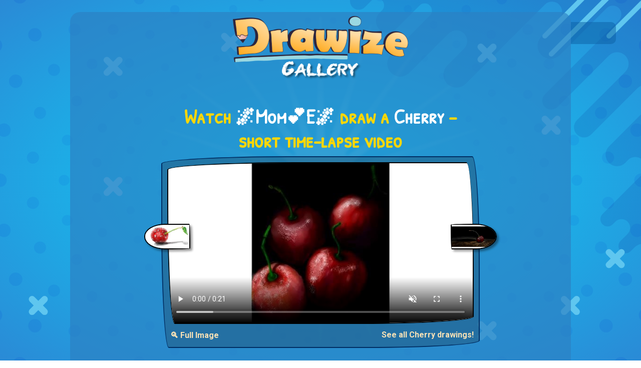

--- FILE ---
content_type: application/javascript; charset=utf-8
request_url: https://fundingchoicesmessages.google.com/f/AGSKWxWFeb1MM0HBSODmHLuOJdFN8yhDf5cTik45d9OHw9_cZ6K6tLKLFp1Od5oWXJz0bQaXuTsYSm8hBZ86THddRk95zbDTgcGecTLoLLz5a3f1fZ3NoNLpQMe2aHc06VqHyLGaTsgLpT6vmYXEVE6ST4aXUkwW9H-dmkEPpWyiLWPabYb5_3_jwLsNOoyF/_/realmedia_mjx_/ads-common./onead_/iframe-mgid-/adevent.
body_size: -1292
content:
window['05eb7597-d9f5-4cf8-9ea0-8531eeea7f31'] = true;